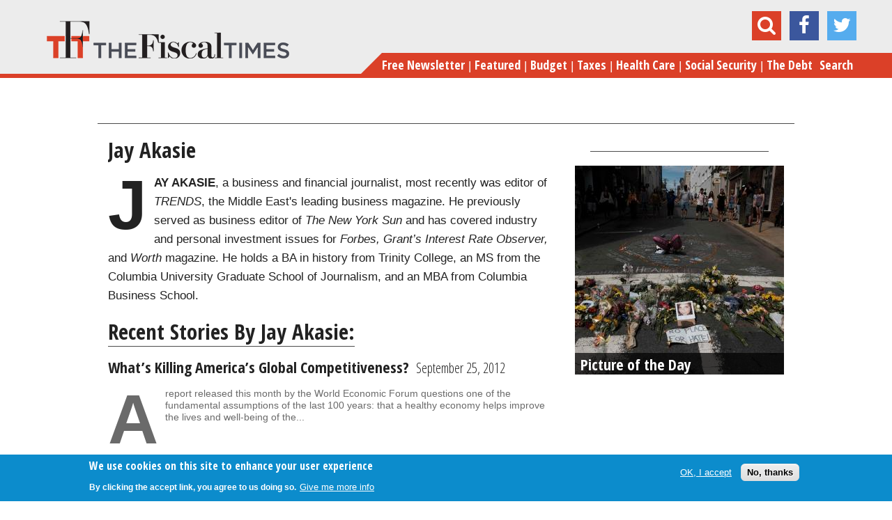

--- FILE ---
content_type: text/html; charset=utf-8
request_url: https://www.thefiscaltimes.com/Authors/A/Jay-Akasie
body_size: 42961
content:
<!DOCTYPE html>
<!--[if lt IE 7]><html class="lt-ie9 lt-ie8 lt-ie7" lang="en" dir="ltr"><![endif]-->
<!--[if IE 7]><html class="lt-ie9 lt-ie8" lang="en" dir="ltr"><![endif]-->
<!--[if IE 8]><html class="lt-ie9" lang="en" dir="ltr"><![endif]-->
<!--[if gt IE 8]><!--><html lang="en" dir="ltr"><!--<![endif]-->
<head>
<meta charset="utf-8" />
<meta http-equiv="x-dns-prefetch-control" content="on" />
<link rel="dns-prefetch" href="//cdn.thefiscaltimes.com" />
<!--[if IE 9]>
<link rel="prefetch" href="//cdn.thefiscaltimes.com" />
<![endif]-->
<link rel="shortcut icon" href="https://cdn.thefiscaltimes.com/sites/all/themes/tft-new/favicon.ico" type="image/vnd.microsoft.icon" />
<meta name="generator" content="Drupal 7 (https://www.drupal.org)" />
<link rel="canonical" href="https://www.thefiscaltimes.com/Authors/A/Jay-Akasie" />
<link rel="shortlink" href="https://www.thefiscaltimes.com/node/48575" />
<meta property="og:site_name" content="The Fiscal Times" />
<meta property="og:type" content="article" />
<meta property="og:url" content="https://www.thefiscaltimes.com/Authors/A/Jay-Akasie" />
<meta property="og:title" content="Jay Akasie" />
<meta name="twitter:card" content="summary" />
<meta name="twitter:url" content="https://www.thefiscaltimes.com/Authors/A/Jay-Akasie" />
<meta name="twitter:title" content="Jay Akasie" />
<title>Jay Akasie | The Fiscal Times</title>
<meta name="viewport" content="initial-scale=1, maximum-scale=1">
<link type="text/css" rel="stylesheet" href="https://cdn.thefiscaltimes.com/sites/default/assets/cdn/css/https/css_ULeFRiYnD4yh565ES6PXMHdsOW4fAaBpNCK-k7eDe0M.css" media="all" />
<link type="text/css" rel="stylesheet" href="https://cdn.thefiscaltimes.com/sites/default/assets/cdn/css/https/css_3-GMOf-RmF2KYkA7FHYzL92-olfcOypJW131M5iXWlk.css" media="all" />
<link type="text/css" rel="stylesheet" href="https://cdn.thefiscaltimes.com/sites/default/assets/cdn/css/https/css_fJkb-oZVBtR7XTOr31PSA29qGeCG7kLRaVdkJ0CCb00.css" media="all" />
<link type="text/css" rel="stylesheet" href="https://cdn.thefiscaltimes.com/sites/default/assets/cdn/css/https/css_XJhc_ak4oqknICKpT8g-OP0F0_iNVe7ojn8PuaxZRZA.css" media="all" />
<link type="text/css" rel="stylesheet" href="//fonts.googleapis.com/css?family=Open+Sans+Condensed:700,300" media="all" />
<link type="text/css" rel="stylesheet" href="//maxcdn.bootstrapcdn.com/font-awesome/4.2.0/css/font-awesome.min.css" media="all" />
<link type="text/css" rel="stylesheet" href="https://cdn.thefiscaltimes.com/sites/default/assets/cdn/css/https/css_0eGv5cQCzSgsZc-43fmA3H7RLOP-xMFBPUOhVzd3pZ8.css" media="all" />
<link type="text/css" rel="stylesheet" href="https://cdn.thefiscaltimes.com/sites/default/assets/cdn/css/https/css_MMKzsakY7tpDwPivgJIjIJ8UAj-59BiphTX1li2hlyc.css" media="screen" />
<link type="text/css" rel="stylesheet" href="https://cdn.thefiscaltimes.com/sites/default/assets/cdn/css/https/css_HZ4I-TuAqevc5tOmcQzAgOLH3ziZ_ssuepY7jy4zV8k.css" media="print" />
<link type="text/css" rel="stylesheet" href="https://cdn.thefiscaltimes.com/sites/default/assets/cdn/css/https/css__rnHzE2YWHzcsk9cJU8quPmEFgfCfUaHt9rut2whW14.css" media="screen" />
<script type="text/javascript" src="https://cdn.thefiscaltimes.com/sites/default/assets/js/js_L2nYPmaV8CBXoU9O-DqRpsh7T0FngWbkrLpn2Lry1xI.js"></script>
<script type="text/javascript">
<!--//--><![CDATA[//><!--
var googletag = googletag || {};
googletag.cmd = googletag.cmd || [];
googletag.slots = googletag.slots || {};
//--><!]]>
</script>
<script type="text/javascript" src="//securepubads.g.doubleclick.net/tag/js/gpt.js"></script>
<script type="text/javascript" src="https://cdn.thefiscaltimes.com/sites/default/assets/js/js_qF2DFJCyg-1K2y0_dmMtNVJEXZ_juLDYVMkTg5Z_IrA.js"></script>
<script type="text/javascript" src="https://cdn.thefiscaltimes.com/sites/default/assets/js/js_4fjz0ARNrvcH8TSg3bj129cqAl9TLGJsqQhqtvko_yE.js"></script>
<script type="text/javascript">
<!--//--><![CDATA[//><!--
googletag.slots["column_leaderboard"] = googletag.defineSlot("/70374253/Column-Leaderboard", [[728, 90], [970, 90], [970, 250], [970, 66]], "dfp-ad-column_leaderboard")
  .addService(googletag.pubads());
//--><!]]>
</script>
<script type="text/javascript" src="https://cdn.thefiscaltimes.com/sites/default/assets/js/js_xj5D9bG-TemFOQlBcYPQVsvltRGkpll_ONXGVsfFjHg.js"></script>
<script type="text/javascript">
<!--//--><![CDATA[//><!--
googletag.slots["column_rightrail_1"] = googletag.defineSlot("/70374253/Column-RightRail-1", [300, 250], "dfp-ad-column_rightrail_1")
  .addService(googletag.pubads());
//--><!]]>
</script>
<script type="text/javascript">
<!--//--><![CDATA[//><!--
googletag.slots["column_halfpage"] = googletag.defineSlot("/70374253/Column_Halfpage", [[160, 600], [300, 250], [300, 600], [300, 1050]], "dfp-ad-column_halfpage")
  .addService(googletag.pubads());
//--><!]]>
</script>
<script type="text/javascript" src="https://cdn.thefiscaltimes.com/sites/default/assets/js/js_kNtCL-Fw1hRY5IROvIVauTe7YHdpd8oPAFypyS_RDZ4.js"></script>
<script type="text/javascript">
<!--//--><![CDATA[//><!--
videojs.options.flash.swf = "https://cdn.thefiscaltimes.com/sites/all/libraries/video-js/video-js.swf"
//--><!]]>
</script>
<script type="text/javascript" src="https://cdn.thefiscaltimes.com/sites/default/assets/js/js_BGaf9vaPnX3UtlakLXCz0EU9tBoIq6I5-sNuDqrz-tM.js"></script>
<script type="text/javascript">
<!--//--><![CDATA[//><!--
googletag.cmd.push(function() {
  googletag.pubads().enableAsyncRendering();
  googletag.pubads().collapseEmptyDivs();
});

googletag.enableServices();
//--><!]]>
</script>
<script type="text/javascript" src="https://cdn.thefiscaltimes.com/sites/default/assets/js/js_5pF0aA-ELrpQoYCcZpDb0wk6d8octcTGG4YqVtl9BPw.js"></script>
<script type="text/javascript" src="https://www.googletagmanager.com/gtag/js?id=G-WL5D8PM6ZK"></script>
<script type="text/javascript">
<!--//--><![CDATA[//><!--
window.dataLayer = window.dataLayer || [];function gtag(){dataLayer.push(arguments)};gtag("js", new Date());gtag("set", "developer_id.dMDhkMT", true);gtag("config", "G-WL5D8PM6ZK", {"":"","groups":"default","anonymize_ip":true,"allow_ad_personalization_signals":false});
//--><!]]>
</script>
<script type="text/javascript">
<!--//--><![CDATA[//><!--
!function(f,b,e,v,n,t,s){if(f.fbq)return;n=f.fbq=function(){n.callMethod?
n.callMethod.apply(n,arguments):n.queue.push(arguments)};if(!f._fbq)f._fbq=n;
n.push=n;n.loaded=!0;n.version='2.0';n.queue=[];t=b.createElement(e);t.async=!0;
t.src=v;s=b.getElementsByTagName(e)[0];s.parentNode.insertBefore(t,s)}(window,
document,'script','https://connect.facebook.net/en_US/fbevents.js');

fbq('init', '401214826749108');
fbq('track', "PageView");
//--><!]]>
</script>
<script type="text/javascript">
<!--//--><![CDATA[//><!--
<!-- Facebook Conversion Code for Registrations -->
(function() {
var _fbq = window._fbq || (window._fbq = []);
if (!_fbq.loaded) {
var fbds = document.createElement('script');
fbds.async = true;
fbds.src = 'https://connect.facebook.net/en_US/fbds.js';
var s = document.getElementsByTagName('script')[0];
s.parentNode.insertBefore(fbds, s);
_fbq.loaded = true;
}
})();
window._fbq = window._fbq || [];
window._fbq.push(['track', '6031119860094', {'value':'0.00','currency':'USD'}]);


//--><!]]>
</script>
<script type="text/javascript" src="//s.ntv.io/serve/load.js"></script>
<script type="text/javascript">
<!--//--><![CDATA[//><!--

!function(e,t,n,s,u,a){e.twq||(s=e.twq=function(){s.exe?s.exe.apply(s,arguments):s.queue.push(arguments);

},s.version='1.1',s.queue=[],u=t.createElement(n),u.async=!0,u.src='//static.ads-twitter.com/uwt.js',

a=t.getElementsByTagName(n)[0],a.parentNode.insertBefore(u,a))}(window,document,'script');

// Insert Twitter Pixel ID and Standard Event data below

twq('init','nyu76');

twq('track','PageView');


//--><!]]>
</script>
<script type="text/javascript">
<!--//--><![CDATA[//><!--
    (function(e,t,o,n,p,r,i){e.visitorGlobalObjectAlias=n;e[e.visitorGlobalObjectAlias]=e[e.visitorGlobalObjectAlias]||function(){(e[e.visitorGlobalObjectAlias].q=e[e.visitorGlobalObjectAlias].q||[]).push(arguments)};e[e.visitorGlobalObjectAlias].l=(new Date).getTime();r=t.createElement("script");r.src=o;r.async=true;i=t.getElementsByTagName("script")[0];i.parentNode.insertBefore(r,i)})(window,document,"https://diffuser-cdn.app-us1.com/diffuser/diffuser.js","vgo");
    vgo('setAccount', '26060140');
    vgo('setTrackByDefault', true);

    vgo('process');
//--><!]]>
</script>
<script type="text/javascript" src="https://cdn.thefiscaltimes.com/sites/default/assets/js/js_FEIJ46jpxqwqFllqyIpdZV_vxPDLESsmgTu3TLqCNrY.js"></script>
<script type="text/javascript">
<!--//--><![CDATA[//><!--
jQuery.extend(Drupal.settings, {"basePath":"\/","pathPrefix":"","setHasJsCookie":0,"ajaxPageState":{"theme":"tft_new","theme_token":"3SP_H5F8pQga5PiKLPDRyt1m27HEp5tgUIg59rmNleo","js":{"sites\/all\/modules\/custom\/tft_ads\/js\/tft_ads.js":1,"0":1,"sites\/all\/modules\/contrib\/eu_cookie_compliance\/js\/eu_cookie_compliance.min.js":1,"1":1,"2":1,"misc\/jquery.js":1,"misc\/jquery-extend-3.4.0.js":1,"misc\/jquery-html-prefilter-3.5.0-backport.js":1,"misc\/jquery.once.js":1,"3":1,"\/\/securepubads.g.doubleclick.net\/tag\/js\/gpt.js":1,"misc\/drupal.js":1,"misc\/ui\/jquery.ui.core.min.js":1,"misc\/ui\/jquery.ui.widget.min.js":1,"misc\/ui\/jquery.ui.button.min.js":1,"misc\/ui\/jquery.ui.mouse.min.js":1,"misc\/ui\/jquery.ui.draggable.min.js":1,"misc\/ui\/jquery.ui.position.min.js":1,"misc\/ui\/jquery.ui.position-1.13.0-backport.js":1,"misc\/ui\/jquery.ui.resizable.min.js":1,"misc\/ui\/jquery.ui.dialog.min.js":1,"misc\/ui\/jquery.ui.dialog-1.13.0-backport.js":1,"sites\/all\/modules\/contrib\/views\/js\/jquery.ui.dialog.patch.js":1,"4":1,"sites\/all\/modules\/contrib\/eu_cookie_compliance\/js\/jquery.cookie-1.4.1.min.js":1,"misc\/jquery.form.js":1,"5":1,"6":1,"sites\/all\/libraries\/video-js\/video.js":1,"sites\/all\/libraries\/video-js-vast-plugin\/lib\/vast-client.js":1,"sites\/all\/libraries\/video-js-vast-plugin\/lib\/videojs-contrib-ads\/videojs.ads.js":1,"misc\/form-single-submit.js":1,"sites\/all\/libraries\/video-js-vast-plugin\/videojs.vast.js":1,"sites\/all\/libraries\/video-js-vast-plugin\/loadcustomoptions.js":1,"misc\/ajax.js":1,"7":1,"sites\/all\/modules\/contrib\/entityreference\/js\/entityreference.js":1,"sites\/all\/modules\/contrib\/google_cse\/google_cse.js":1,"sites\/all\/modules\/contrib\/tablesorter\/tablesortervar.js":1,"8":1,"sites\/all\/modules\/custom\/tft_subscriptions\/js\/tftsubscriptions.js":1,"sites\/all\/modules\/contrib\/views_show_more\/views_show_more.js":1,"sites\/all\/modules\/contrib\/views\/js\/base.js":1,"misc\/progress.js":1,"sites\/all\/modules\/contrib\/views\/js\/ajax_view.js":1,"sites\/all\/modules\/custom\/tft_directory\/tft_directory.js":1,"sites\/all\/libraries\/tablesorter\/jquery.tablesorter.min.js":1,"sites\/all\/libraries\/tablesorter\/jquery.metadata.js":1,"sites\/all\/libraries\/tablesorter\/addons\/pager\/jquery.tablesorter.pager.js":1,"sites\/all\/modules\/contrib\/google_analytics\/googleanalytics.js":1,"https:\/\/www.googletagmanager.com\/gtag\/js?id=G-WL5D8PM6ZK":1,"9":1,"10":1,"11":1,"\/\/s.ntv.io\/serve\/load.js":1,"12":1,"13":1,"sites\/all\/themes\/tft-new\/scripts\/vendor\/jRespond.min.js":1,"sites\/all\/themes\/tft-new\/scripts\/vendor\/jquery.flexslider-min.js":1,"sites\/all\/themes\/tft-new\/scripts\/vendor\/jquery.sticky.js":1,"sites\/all\/themes\/tft-new\/scripts\/vendor\/jquery.placeholder.1.3.min.js":1,"sites\/all\/themes\/tft-new\/scripts\/vendor\/jquery.overlaps.js":1,"sites\/all\/themes\/tft-new\/scripts\/custom.js":1},"css":{"modules\/system\/system.base.css":1,"modules\/system\/system.menus.css":1,"modules\/system\/system.messages.css":1,"modules\/system\/system.theme.css":1,"misc\/ui\/jquery.ui.core.css":1,"misc\/ui\/jquery.ui.theme.css":1,"misc\/ui\/jquery.ui.button.css":1,"misc\/ui\/jquery.ui.resizable.css":1,"misc\/ui\/jquery.ui.dialog.css":1,"modules\/field\/theme\/field.css":1,"sites\/all\/modules\/contrib\/google_cse\/google_cse.css":1,"modules\/node\/node.css":1,"modules\/search\/search.css":1,"modules\/user\/user.css":1,"sites\/all\/modules\/contrib\/views\/css\/views.css":1,"sites\/all\/modules\/contrib\/media\/modules\/media_wysiwyg\/css\/media_wysiwyg.base.css":1,"sites\/all\/modules\/contrib\/ctools\/css\/ctools.css":1,"sites\/all\/modules\/contrib\/panels\/css\/panels.css":1,"sites\/all\/libraries\/video-js\/video-js.css":1,"sites\/all\/modules\/custom\/tft_subscriptions\/css\/tft-subs.css":1,"sites\/all\/themes\/tft-new\/layouts\/panels\/articles\/articles.css":1,"sites\/all\/libraries\/video-js-vast-plugin\/lib\/videojs-contrib-ads\/videojs.ads.css":1,"sites\/all\/libraries\/video-js-vast-plugin\/videojs.vast.css":1,"sites\/all\/libraries\/video-js\/custom-video-js.css":1,"sites\/all\/modules\/contrib\/eu_cookie_compliance\/css\/eu_cookie_compliance.css":1,"sites\/all\/libraries\/tablesorter\/themes\/blue\/style.css":1,"\/\/fonts.googleapis.com\/css?family=Open+Sans+Condensed:700,300":1,"\/\/maxcdn.bootstrapcdn.com\/font-awesome\/4.2.0\/css\/font-awesome.min.css":1,"public:\/\/ctools\/css\/c49fe43eb3a3f57313ee5d8eb2249a8f.css":1,"sites\/all\/themes\/adaptivetheme\/at_core\/css\/at.layout.css":1,"sites\/all\/themes\/tft-new\/css\/styles.css":1,"sites\/all\/themes\/tft-new\/css\/print.css":1,"public:\/\/adaptivetheme\/tft_new_files\/tft_new.default.layout.css":1}},"googleCSE":{"cx":"004695053741481076466:avzgczltggy","resultsWidth":600,"domain":"www.google.com","showWaterMark":1},"tft_global":{"ad_provider":"oas"},"tft_subscription":{"node":{"nid":"48575","type":"author","topics":[],"tags":[]},"newsletter_node_id":220681,"newsletter_archive_node_id":220896,"newsletter_form_id":2},"views":{"ajax_path":"\/views\/ajax","ajaxViews":{"views_dom_id:f620b05d03faf223777a2ffa0b3210e1":{"view_name":"directory_generic_view","view_display_id":"author_pane","view_args":"48575","view_path":"node\/48575","view_base_path":"node\/48575","view_dom_id":"f620b05d03faf223777a2ffa0b3210e1","pager_element":0}}},"urlIsAjaxTrusted":{"\/views\/ajax":true,"\/Authors\/A\/Jay-Akasie":true,"\/tftsearch":true},"shortcode_wysiwyg":{"current_form":"form-zuHM_6_tHdE_7Vv9rWCe6z6RprNTJ6Pf5nnxeR2ZkIU"},"eu_cookie_compliance":{"cookie_policy_version":"1.0.0","popup_enabled":1,"popup_agreed_enabled":0,"popup_hide_agreed":0,"popup_clicking_confirmation":false,"popup_scrolling_confirmation":false,"popup_html_info":"\u003Cdiv class=\u0022eu-cookie-compliance-banner eu-cookie-compliance-banner-info eu-cookie-compliance-banner--opt-in\u0022\u003E\n  \u003Cdiv class=\u0022popup-content info\u0022\u003E\n        \u003Cdiv id=\u0022popup-text\u0022\u003E\n      \u003C!--smart_paging_filter--\u003E\u003Ch2\u003EWe use cookies on this site to enhance your user experience\u003C\/h2\u003E\u003Cp\u003EBy clicking the accept link, you agree to us doing so.\u003C\/p\u003E              \u003Cbutton type=\u0022button\u0022 class=\u0022find-more-button eu-cookie-compliance-more-button\u0022\u003EGive me more info\u003C\/button\u003E\n          \u003C\/div\u003E\n    \n    \u003Cdiv id=\u0022popup-buttons\u0022 class=\u0022\u0022\u003E\n            \u003Cbutton type=\u0022button\u0022 class=\u0022agree-button eu-cookie-compliance-secondary-button\u0022\u003EOK, I accept\u003C\/button\u003E\n              \u003Cbutton type=\u0022button\u0022 class=\u0022decline-button eu-cookie-compliance-default-button\u0022 \u003ENo, thanks\u003C\/button\u003E\n          \u003C\/div\u003E\n  \u003C\/div\u003E\n\u003C\/div\u003E","use_mobile_message":false,"mobile_popup_html_info":"\u003Cdiv class=\u0022eu-cookie-compliance-banner eu-cookie-compliance-banner-info eu-cookie-compliance-banner--opt-in\u0022\u003E\n  \u003Cdiv class=\u0022popup-content info\u0022\u003E\n        \u003Cdiv id=\u0022popup-text\u0022\u003E\n      \u003C!--smart_paging_filter--\u003E\u003Ch2\u003EWe use cookies on this site to enhance your user experience\u003C\/h2\u003E\u003Cp\u003EBy tapping the Accept button, you agree to us doing so.\u003C\/p\u003E              \u003Cbutton type=\u0022button\u0022 class=\u0022find-more-button eu-cookie-compliance-more-button\u0022\u003EGive me more info\u003C\/button\u003E\n          \u003C\/div\u003E\n    \n    \u003Cdiv id=\u0022popup-buttons\u0022 class=\u0022\u0022\u003E\n            \u003Cbutton type=\u0022button\u0022 class=\u0022agree-button eu-cookie-compliance-secondary-button\u0022\u003EOK, I accept\u003C\/button\u003E\n              \u003Cbutton type=\u0022button\u0022 class=\u0022decline-button eu-cookie-compliance-default-button\u0022 \u003ENo, thanks\u003C\/button\u003E\n          \u003C\/div\u003E\n  \u003C\/div\u003E\n\u003C\/div\u003E\n","mobile_breakpoint":"768","popup_html_agreed":"\u003Cdiv\u003E\n  \u003Cdiv class=\u0022popup-content agreed\u0022\u003E\n    \u003Cdiv id=\u0022popup-text\u0022\u003E\n      \u003C!--smart_paging_filter--\u003E\u003Ch2\u003EThank you for accepting cookies\u003C\/h2\u003E\u003Cp\u003EYou can now hide this message or find out more about cookies.\u003C\/p\u003E    \u003C\/div\u003E\n    \u003Cdiv id=\u0022popup-buttons\u0022\u003E\n      \u003Cbutton type=\u0022button\u0022 class=\u0022hide-popup-button eu-cookie-compliance-hide-button\u0022\u003EHide\u003C\/button\u003E\n              \u003Cbutton type=\u0022button\u0022 class=\u0022find-more-button eu-cookie-compliance-more-button-thank-you\u0022 \u003EMore info\u003C\/button\u003E\n          \u003C\/div\u003E\n  \u003C\/div\u003E\n\u003C\/div\u003E","popup_use_bare_css":false,"popup_height":"auto","popup_width":"100%","popup_delay":1000,"popup_link":"\/Special-Features\/privacy-policy","popup_link_new_window":1,"popup_position":null,"fixed_top_position":1,"popup_language":"en","store_consent":false,"better_support_for_screen_readers":0,"reload_page":0,"domain":"","domain_all_sites":0,"popup_eu_only_js":0,"cookie_lifetime":"100","cookie_session":false,"disagree_do_not_show_popup":0,"method":"opt_in","allowed_cookies":"","withdraw_markup":"\u003Cbutton type=\u0022button\u0022 class=\u0022eu-cookie-withdraw-tab\u0022\u003EPrivacy settings\u003C\/button\u003E\n\u003Cdiv class=\u0022eu-cookie-withdraw-banner\u0022\u003E\n  \u003Cdiv class=\u0022popup-content info\u0022\u003E\n    \u003Cdiv id=\u0022popup-text\u0022\u003E\n      \u003C!--smart_paging_filter--\u003E\u003Ch2\u003EWe use cookies on this site to enhance your user experience\u003C\/h2\u003E\u003Cp\u003EYou have given your consent for us to set cookies.\u003C\/p\u003E    \u003C\/div\u003E\n    \u003Cdiv id=\u0022popup-buttons\u0022\u003E\n      \u003Cbutton type=\u0022button\u0022 class=\u0022eu-cookie-withdraw-button\u0022\u003EWithdraw consent\u003C\/button\u003E\n    \u003C\/div\u003E\n  \u003C\/div\u003E\n\u003C\/div\u003E\n","withdraw_enabled":false,"withdraw_button_on_info_popup":0,"cookie_categories":[],"cookie_categories_details":[],"enable_save_preferences_button":1,"cookie_name":"","cookie_value_disagreed":"0","cookie_value_agreed_show_thank_you":"1","cookie_value_agreed":"2","containing_element":"body","automatic_cookies_removal":1,"close_button_action":"close_banner"},"tablesorter":{"zebra":1,"odd":"odd","even":"even"},"googleanalytics":{"account":["G-WL5D8PM6ZK"],"trackOutbound":1,"trackMailto":1,"trackDownload":1,"trackDownloadExtensions":"7z|aac|arc|arj|asf|asx|avi|bin|csv|doc(x|m)?|dot(x|m)?|exe|flv|gif|gz|gzip|hqx|jar|jpe?g|js|mp(2|3|4|e?g)|mov(ie)?|msi|msp|pdf|phps|png|ppt(x|m)?|pot(x|m)?|pps(x|m)?|ppam|sld(x|m)?|thmx|qtm?|ra(m|r)?|sea|sit|tar|tgz|torrent|txt|wav|wma|wmv|wpd|xls(x|m|b)?|xlt(x|m)|xlam|xml|z|zip"},"dfp_net_id":"\/70374253","refresh_quick_hits_ad":0,"adaptivetheme":{"tft_new":{"layout_settings":{"bigscreen":"three-col-grail","tablet_landscape":"three-col-grail","tablet_portrait":"one-col-vert","smalltouch_landscape":"one-col-vert","smalltouch_portrait":"one-col-stack"},"media_query_settings":{"bigscreen":"only screen and (min-width:1025px)","tablet_landscape":"only screen and (min-width:769px) and (max-width:1024px)","tablet_portrait":"only screen and (min-width:581px) and (max-width:768px)","smalltouch_landscape":"only screen and (min-width:321px) and (max-width:580px)","smalltouch_portrait":"only screen and (max-width:320px)"}}}});
//--><!]]>
</script>
<!--[if lt IE 9]>
<script src="https://cdn.thefiscaltimes.com/sites/all/themes/adaptivetheme/at_core/scripts/html5.js?t8hyj7"></script>
<![endif]-->
</head>
<body class="html not-front not-logged-in no-sidebars page-node page-node- page-node-48575 node-type-author site-name-hidden atr-7.x-3.x atv-7.x-1.0 site-name-the-fiscal-times section-authors">
  <div id="skip-link" class="nocontent">
    <a href="#main-content" class="element-invisible element-focusable">Skip to main content</a>
  </div>
    <div class="sub-header">
  <div class="container">
    <div class="col-100">
      <a href="/" class="pull-left sticky-logo">
                  <img class="site-logo" src="https://cdn.thefiscaltimes.com/sites/all/themes/tft-new/logo.png" alt="The Fiscal Times" />              </a>

      <div class="pull-right">
        <div class="pull-left large tm-hide sticky-title">
          Jay Akasie        </div>
        <div class="pull-left sticky-menu">
          <a href="#" class="show-menu"><i class="fa fa-bars"></i></a>
        </div>
      </div>

    </div>
  </div>
</div>

<div id="page" class="page">

      <div id="leaderboard-wrapper">
      <div class="container clearfix">
        <div class="region region-leaderboard"><div class="region-inner clearfix"><div id="block-js-snippets-js-snippet-335" class="block block-js-snippets no-title odd first block-count-1 block-region-leaderboard block-js-snippet-335" ><div class="block-inner clearfix">  
  
  <div class="block-content content"><noscript><img height="1" width="1" style="display:none"
src="https://www.facebook.com/tr?id=401214826749108&ev=PageView&noscript=1"
/></noscript></div>
  </div></div><div id="block-js-snippets-js-snippet-394" class="block block-js-snippets no-title even block-count-2 block-region-leaderboard block-js-snippet-394" ><div class="block-inner clearfix">  
  
  <div class="block-content content"><noscript><img height="1" width="1" alt="" style="display:none" src="https://www.facebook.com/tr?ev=6031119860094&amp;cd[value]=0.00&amp;cd[currency]=USD&amp;noscript=1" /></noscript></div>
  </div></div><div id="block-js-snippets-js-snippet-418" class="block block-js-snippets no-title odd block-count-3 block-region-leaderboard block-js-snippet-418" ><div class="block-inner clearfix">  
  
  <div class="block-content content"></div>
  </div></div><div id="block-js-snippets-js-snippet-456" class="block block-js-snippets no-title even block-count-4 block-region-leaderboard block-js-snippet-456" ><div class="block-inner clearfix">  
  
  <div class="block-content content"></div>
  </div></div><div id="block-js-snippets-js-snippet-476" class="block block-js-snippets no-title odd last block-count-5 block-region-leaderboard block-js-snippet-476" ><div class="block-inner clearfix">  
  
  <div class="block-content content"></div>
  </div></div></div></div>      </div>
    </div>
  
  <header id="header" class="header">
    <div class="header-inner-wrapper container">
      <div class="col-100">
        <div class="header-inner-left">
          <div class="branding">
                          <a href="/"><img class="site-logo" src="https://cdn.thefiscaltimes.com/sites/all/themes/tft-new/logo.png" alt="The Fiscal Times" /></a>                      </div>
        </div>
        <div class="header-inner-right">
          <div class="region region-header"><div class="region-inner clearfix"><div id="block-search-form" class="block block-search no-title odd first last block-count-6 block-region-header block-form"  role="search"><div class="block-inner clearfix">  
  
  <div class="block-content content"><form class="google-cse" action="/Authors/A/Jay-Akasie" method="post" id="search-block-form" accept-charset="UTF-8"><div><div class="container-inline">
      <h2 class="element-invisible">Search form</h2>
    <div class="form-item form-type-textfield form-item-search-block-form">
  <label class="element-invisible" for="edit-search-block-form--2">Search </label>
 <input title="Enter the terms you wish to search for." placeholder="Search" type="search" id="edit-search-block-form--2" name="search_block_form" value="" size="15" maxlength="128" class="form-text" />
</div>
<div class="form-actions form-wrapper" id="edit-actions"><input type="submit" id="edit-submit" name="op" value="Search" class="form-submit" /></div><input type="hidden" name="form_build_id" value="form-zuHM_6_tHdE_7Vv9rWCe6z6RprNTJ6Pf5nnxeR2ZkIU" />
<input type="hidden" name="form_id" value="search_block_form" />
</div>
</div></form></div>
  </div></div></div></div>          <div class="block-share">
  <ul>
    <li class="search">
      <a href="#"><i class="fa fa-search"></i></a>
    </li>
    <li class="mail">
      <a href="#"><i class="fa fa-envelope"></i></a>
    </li>
    <li class="fb">
      <a href="https://www.facebook.com/TheFiscalTimes" target="_blank"><i class="fa fa-facebook"></i></a>
    </li>
    <li class="tw">
      <a href="https://twitter.com/thefiscaltimes" target="_blank"><i class="fa fa-twitter"></i></a>
    </li>
    <li class="bar">
      <a href="#"><i class="fa fa-bars"></i></a>
    </li>
  </ul>
</div>
                      <div class="navigation">
              <div class="red-bg"><div class="inner"></div></div>
                            <ul class="main-nav"><li class="menu-4427"><a href="/newsletter" title="">Free Newsletter</a></li>
<li class="menu-4574"><a href="/home" title="">Featured</a></li>
<li class="menu-4421"><a href="/Budget" title="Budget">Budget</a></li>
<li class="menu-4426"><a href="/Taxes" title="Taxes">Taxes</a></li>
<li class="menu-4424"><a href="/Health-Care" title="Health Care">Health Care</a></li>
<li class="menu-4425"><a href="/Social-Security" title="Social Security">Social Security</a></li>
<li class="menu-4422"><a href="/Debt" title="The Debt">The Debt</a></li>
<li class="menu-3423"><a href="/tftsearch" title="">Search</a></li>
</ul>            </div>
                  </div>
      </div>
    </div>

  </header>

  <div class="content">

    
    
    
    
    <div id="main-content">

            
              <div id="block-system-main" class="block block-system no-title odd first last block-count-7 block-region-content block-main" >  
  
  
<div class="panelizer-view-mode node node-full node-author node-48575">
        <div class="panel-display article-details-page clear-block" >

  <div class="content-region clearfix">

    <div class="panel-panel container add-container">
      <div class="col-100">
        <div class="panel-pane pane-block pane-dfp-column-leaderboard no-title block">
  
      
  
      <div id="dfp-ad-column_leaderboard-wrapper" class="dfp-tag-wrapper add-container  tm-hide   " desktop="" tablet="" mobile="" desktop_align="center" tablet_align="center" mobile_align="center" data_size="[[728, 90], [970, 90], [970, 250], [970, 66]]" data_slot="Column-Leaderboard" data_wrapper_id="dfp-ad-column_leaderboard-wrapper" data_placeholder_id="dfp-ad-column_leaderboard">
<div  id="dfp-ad-column_leaderboard" class="dfp-tag-wrapper">
    <script type="text/javascript">
    googletag.cmd.push(function() {
      googletag.display("dfp-ad-column_leaderboard");
    });
  </script>
</div>
</div>  
  
  
</div>
      </div>
    </div>

    <div class="panel-panel container sub-title">
      <div class="col-100 align-centered">
              </div>
    </div>

    <div class="panel-panel container">
      <div class="col-100">
              </div>
    </div>

    <div class="panel-panel container social-container">
      <div class="col-100">
              </div>
    </div>

    <div class="panel-panel container main-content">
      <div class="panel-panel col-100">
        <div class="panel-panel right-sidebar col-33 tm-hide">
          <div class="panel-pane pane-block pane-dfp-column-rightrail-1 no-title block">
  
      
  
      <div id="dfp-ad-column_rightrail_1-wrapper" class="dfp-tag-wrapper">
<div  id="dfp-ad-column_rightrail_1" class="dfp-tag-wrapper">
    <script type="text/javascript">
    googletag.cmd.push(function() {
      googletag.display("dfp-ad-column_rightrail_1");
    });
  </script>
</div>
</div>  
  
  
</div>
<div class="panel-separator"></div><div class="panel-pane pane-views-panes pane-photo-of-the-day-panel-pane-2 no-title block">
  
      
  
      <div class="view view-photo-of-the-day view-id-photo_of_the_day view-display-id-panel_pane_2 home-top-pic-wrapper view-dom-id-40620ce0bbbc77429244618a6e8e1151">
        
  
  
      <div class="view-content">
        <div>
      
          <div class="sidebar-inner"><a href="/Media/Slideshow/2017/02/01/Picture-Day" class="top-picture"><img class="image-style-photo-of-the-day-thumb" src="https://cdn.thefiscaltimes.com/sites/default/assets/styles/photo_of_the_day_thumb/public/slides/08142017_Charlottesville.jpg?itok=PpI5H2CY" alt="Flowers and a photo of car ramming victim Heather Heyer lie at a makeshift memorial in Charlottesville" title="August 14th, 2017" /><div class="black-overlay"><div class="title">Picture of the Day</div></div></a></div>    </div>
    </div>
  
  
  
  
  
  
</div>  
  
  
</div>
<div class="panel-separator"></div><div class="panel-pane pane-block pane-dfp-column-halfpage no-title block">
  
      
  
      <div id="dfp-ad-column_halfpage-wrapper" class="dfp-tag-wrapper">
<div  id="dfp-ad-column_halfpage" class="dfp-tag-wrapper">
    <script type="text/javascript">
    googletag.cmd.push(function() {
      googletag.display("dfp-ad-column_halfpage");
    });
  </script>
</div>
</div>  
  
  
</div>
        </div>
        <div class="panel-panel main-content">
          <div class="panel-pane pane-block pane-tft-misc-author-details no-title block">
  
      
  
      <div class="author-description overflow-hidden">
  
  <div class="overflow-hidden">
    <h2 class="pull-left">Jay Akasie</h2>
    
    
  </div>
  		<p>      <strong>JAY AKASIE</strong>, a business and financial journalist, most recently was editor of <em>TRENDS</em>, the Middle East's leading business magazine. He previously served as business editor of <em>The New York Sun</em> and has covered industry and personal investment issues for <em>Forbes, Grant’s Interest Rate Observer,</em> and <em>Worth</em> magazine. He holds a BA in history from Trinity College, an MS from the Columbia University Graduate School of Journalism, and an MBA from Columbia Business School.</p></div>
  
  
  
</div>
<div class="panel-separator"></div><div class="panel-pane pane-views-panes pane-tft-author-panel-pane-1 recent-stories no-title block">
  
      
  
      <div class="view view-tft-author view-id-tft_author view-display-id-panel_pane_1 view-dom-id-0af0cb89aeba6c2eae10f30c9f7e17f2">
            <div class="view-header">
      <h2 class="border-bottom">Recent Stories By Jay Akasie:</h2>
    </div>
  
  
  
      <div class="view-content">
          <ul class="news-list news-list-spacer">          <li class="">  
          <h3><a href="/2012/09/25/What-s-Killing-America-s-Global-Competitiveness">What’s Killing America’s Global Competitiveness?</a><span class="date"><span  class="date-display-single">September 25, 2012</span></span></h3>
<p>A report released this month by the World Economic Forum questions one of the fundamental assumptions of the last 100 years: that a healthy economy helps improve the lives and well-being of the...</p>  </li>
          <li class="">  
          <h3><a href="/Blogs/Business-Buzz/2012/08/31/Episcopal-Church-Bain-Capital-and-Heavenly-Returns">The Episcopal Church, Bain Capital and Heavenly Returns</a><span class="date"><span  class="date-display-single">August 31, 2012</span></span></h3>
<p>During his acceptance speech in Tampa Thursday night, Republican presidential nominee Mitt Romney said that he was risk-averse during the early years of establishing his private equity firm, Bain...</p>  </li>
          <li class="">  
          <h3><a href="/2011/06/28/Solid-Gold-Fix-National-Debt">A Solid Gold Fix for the National Debt</a><span class="date"><span  class="date-display-single">June 28, 2011</span></span></h3>
<p>How does America, looking up from the bottom of a $14.3 trillion sinkhole, claw its way out of debt? For starters, says perennial Wall Street bear James Grant, go back to the gold standard.    In an...</p>  </li>
          <li class="">  
          <h3><a href="/Blogs/Business-Buzz/2011/05/06/Year-after-Flash-Crash-It-Can-Happen-Again">A Year after the Flash Crash: It Can Happen Again</a><span class="date"><span  class="date-display-single">May 6, 2011</span></span></h3>
<p>On the first anniversary of the Flash Crash, the huge single day disruption and lightning-quick recovery that rattled the stock market, we still don’t know exactly what caused it or whether enough is...</p>  </li>
          <li class="">  
          <h3><a href="/Blogs/Business-Buzz/2011/04/05/Islamic-Bonds-Return-Fiscal-Responsibility">Islamic Bonds: Return to Fiscal Responsibility</a><span class="date"><span  class="date-display-single">April 5, 2011</span></span></h3>
<p>Now might not be the best time to sell Americans on the benefits of Islamic finance. American military forces are bogged down in three Muslim countries and Congress is holding hearings on the...</p>  </li>
          <li class="">  
          <h3><a href="/Blogs/Business-Buzz/2011/03/24/It-s-Time-Tap-Strategic-Oil-Reserve">It’s Time to Tap the Strategic Oil Reserve</a><span class="date"><span  class="date-display-single">March 24, 2011</span></span></h3>
<p>Mohammed Al Hamli, minister of energy for the United Arab Emirates, recently said it is a “myth” that the world’s largest oil cartel reduces oil production from its member states in order to drive up...</p>  </li>
          <li class="">  
          <h3><a href="/Blogs/Business-Buzz/2011/03/22/Get-Ready-Maiden-Voyage-QE3">Get Ready for the Maiden Voyage of QE3</a><span class="date"><span  class="date-display-single">March 22, 2011</span></span></h3>
<p>Former White House chief of staff Rahm Emanuel’s greatest contribution to American politics may turn out to be this bit of wisdom: “You don’t ever want a crisis to go to waste.”    The world has had...</p>  </li>
          <li class="">  
          <h3><a href="/Blogs/Business-Buzz/2011/03/08/America-Can-t-Afford-Develop-Alternative-Energy">America Can’t Afford to Develop Alternative Energy</a><span class="date"><span  class="date-display-single">March 8, 2011</span></span></h3>
<p>Remember the EV1? General Motors brought this sleek electric car to market some 15 years ago. It spent more than $1 billion developing the EV1 and ended up selling about 1,000 of them in southern...</p>  </li>
          <li class="">  
          <h3><a href="/Blogs/Business-Buzz/2011/03/04/Axelrod-s-Defense-Trillions-Dollars-Debt">Axelrod’s Defense of Trillions of Dollars in Debt</a><span class="date"><span  class="date-display-single">March 4, 2011</span></span></h3>
<p>David Axelrod’s first speech since leaving the White House was to this week’s TradeTech convention of stock traders in New York – in keeping with the Obama administration’s latest attempt to appear...</p>  </li>
          <li class="">  
          <h3><a href="/Blogs/Business-Buzz/2011/02/22/Energy-Crisis-Fuels-New-Ways-Invest">Energy Crisis Fuels New Ways to Invest</a><span class="date"><span  class="date-display-single">February 22, 2011</span></span></h3>
<p>As oil prices push toward $100 a barrel amid turmoil in the Middle East, investors may be looking for ways to profit from the turbulent energy sector. Trading on price changes up and down is one way...</p>  </li>
          <li class="">  
          <h3><a href="/Blogs/Business-Buzz/2011/02/11/Egyptian-Crisis-and-Globalization-s-Currency-Risk">Egyptian Crisis and Globalization’s Currency Risk</a><span class="date"><span  class="date-display-single">February 11, 2011</span></span></h3>
<p>The good news in Cairo is that banks are open for business again. The bad news could be that as a result, the country witnesses a vast outflow of capital.    ‘Outflow of capital’ is a nicer way of...</p>  </li>
          <li class="">  
          <h3><a href="/Blogs/Business-Buzz/2011/02/04/Dodd-Frank-Putting-Brakes-Free-Markets">Dodd-Frank: Putting the Brakes on Free Markets</a><span class="date"><span  class="date-display-single">February 4, 2011</span></span></h3>
<p>There’s bureaucratic overstretch and then there’s a step above: the Dodd-Frank Act.     Do the math. Since the federal government began regulating commodities and futures trading 90 years ago, it...</p>  </li>
      </ul>    </div>
  
  
  
  
  
  
</div>  
  
  
</div>
<div class="panel-separator"></div><section class="panel-pane pane-tft-directory-author-pane block directory-module-wrapper">
  
        <h2 class="pane-title block-title"><strong>Jay Akasie</strong> Directory</h2>
    
  
      <div class="directory">
  <div class="directory-container">
    <div class="directory-left-col">
              <div class="directory-facet pane-facetapi-sxrltqgdqkkqiygcan0ywbeyiussulgu">
          <div class="facet-title">
                      </div>
          <div class="facets">
                      </div>
        </div>
              <div class="directory-facet pane-facetapi-kkg9fnywuqneke8jjvhwasequzqoxgee">
          <div class="facet-title">
                      </div>
          <div class="facets">
                      </div>
        </div>
              <div class="directory-facet pane-facetapi-wedo1cec5jrl03lkhncis2i9jddfv5cz">
          <div class="facet-title">
                      </div>
          <div class="facets">
                      </div>
        </div>
              <div class="directory-facet pane-facetapi-pv119ss3zczub9qfetm6u0ttv1mch5s7">
          <div class="facet-title">
                      </div>
          <div class="facets">
                      </div>
        </div>
              <div class="directory-facet pane-facetapi-zih8esyfkvwkemttztglem1grylaarmk">
          <div class="facet-title">
                      </div>
          <div class="facets">
                      </div>
        </div>
          </div>
    <div class="directory-right-col">
      <div class="directory-content">
        <div class="view view-directory-generic-view view-id-directory_generic_view view-display-id-author_pane view-dom-id-f620b05d03faf223777a2ffa0b3210e1">
        
  
  
      <div class="view-empty">
      <!--smart_paging_filter-->No results found.    </div>
  
  
  
  
  
  
</div>      </div>
    </div>
  </div>
  <div class="directory-footer">
    <div class="directory-search-box">
      <form action="/Authors/A/Jay-Akasie" method="get" id="views-exposed-form-directory-generic-view-author-pane" accept-charset="UTF-8"><div><div class="views-exposed-form">
  <div class="views-exposed-widgets clearfix">
          <div id="edit-query-wrapper" class="views-exposed-widget views-widget-filter-search_api_views_fulltext">
                        <div class="views-widget">
                  </div>
              </div>
                    <div class="views-exposed-widget views-submit-button">
      <input type="submit" id="edit-submit-directory-generic-view" value="Search" class="form-submit" />    </div>
      </div>
</div>
</div></form>    </div>
  </div>
</div>  
  
  
</section>
        </div>
      </div>
    </div>

    <div class="panel-panel container paragraph-ads-container">
      <div class="col-100">
              </div>
    </div>
    
    <div class="panel-panel container footer">
      <div class="col-100">
              </div>
    </div>

  </div>
</div>
</div>

  </div>      
            
    </div>

    
        
    
  </div>

      <footer id="footer" class="footer">
      <div class="container">
        <div class="footer-inner">
          <div class="region region-footer"><div class="region-inner clearfix"><div id="block-js-snippets-js-snippet-10" class="block block-js-snippets no-title odd first block-count-8 block-region-footer block-js-snippet-10" ><div class="block-inner clearfix">  
  
  <div class="block-content content"><noscript><img src="http://b.scorecardresearch.com/p?c1=2&c2=14117530&cv=2.0&cj=1" /></noscript></div>
  </div></div><div id="block-js-snippets-js-snippet-8" class="block block-js-snippets no-title even last block-count-9 block-region-footer block-js-snippet-8" ><div class="block-inner clearfix">  
  
  <div class="block-content content"><div style="display:none;">
  <img src="//pixel.quantserve.com/pixel/p-c4gb0ythXExpc.gif" border="0" height="1" width="1" alt="Quantcast"/>
</div>
</div>
  </div></div></div></div>          <ul class="footer-menu"><li class="menu-2676 first"><a href="/Special-Features/about-us" title="">About Us</a></li><li class="menu-2673"><a href="/Special-Features/contact-us" title="">Contact Us</a></li><li class="menu-2674"><a href="/Special-Features/privacy-policy" title="">Privacy Policy</a></li><li class="menu-2675 last"><a href="/Special-Features/terms-of-use" title="">Terms of Use</a></li></ul>          <div class="footer-title">Follow Your Money</div>
          <div class="copyright">&copy; 2009-2026 The Fiscal Times. All rights reserved.</div>
        </div>
      </div>
    </footer>
  
</div>
  <script type="text/javascript" src="https://cdn.thefiscaltimes.com/sites/default/assets/js/js_wo3llYlw9iP22R81hzcrsyB2vuihu1rA7tZk_DxunN8.js"></script>
<script type="text/javascript">
<!--//--><![CDATA[//><!--
window.eu_cookie_compliance_cookie_name = "";
//--><!]]>
</script>
<script type="text/javascript" src="https://cdn.thefiscaltimes.com/sites/default/assets/js/js_b5uBqrfPrs_UEmgBeVFSOcXgjdijNE3mS-ZnwQ0jdnU.js"></script>
<script type="text/javascript">
<!--//--><![CDATA[//><!--
  var _comscore = _comscore || [];
  _comscore.push({ c1: "2", c2: "14117530" });
  (function() {
    var s = document.createElement("script"),
    el = document.getElementsByTagName("script")[0];
    s.async = true;
    s.src = (document.location.protocol == "https:" ? "https://sb" : "http://b") + ".scorecardresearch.com/beacon.js";
    el.parentNode.insertBefore(s, el);
  })();
//--><!]]>
</script>
<script type="text/javascript">
<!--//--><![CDATA[//><!--
var _qevents = _qevents || [];

    (function() {
      var elem = document.createElement("script");
      elem.src = (document.location.protocol == "https:" ? "https://secure" : "http://edge") + ".quantserve.com/quant.js";
      elem.async = true;
      elem.type = "text/javascript";
      var scpt = document.getElementsByTagName("script")[0];
      scpt.parentNode.insertBefore(elem, scpt);
    })();

    _qevents.push({
      qacct:"p-c4gb0ythXExpc"
    });
//--><!]]>
</script>
</body>
</html>


--- FILE ---
content_type: text/html; charset=utf-8
request_url: https://www.google.com/recaptcha/api2/aframe
body_size: 267
content:
<!DOCTYPE HTML><html><head><meta http-equiv="content-type" content="text/html; charset=UTF-8"></head><body><script nonce="jzq8x1XnoA6YDJ219R11BA">/** Anti-fraud and anti-abuse applications only. See google.com/recaptcha */ try{var clients={'sodar':'https://pagead2.googlesyndication.com/pagead/sodar?'};window.addEventListener("message",function(a){try{if(a.source===window.parent){var b=JSON.parse(a.data);var c=clients[b['id']];if(c){var d=document.createElement('img');d.src=c+b['params']+'&rc='+(localStorage.getItem("rc::a")?sessionStorage.getItem("rc::b"):"");window.document.body.appendChild(d);sessionStorage.setItem("rc::e",parseInt(sessionStorage.getItem("rc::e")||0)+1);localStorage.setItem("rc::h",'1769681210124');}}}catch(b){}});window.parent.postMessage("_grecaptcha_ready", "*");}catch(b){}</script></body></html>

--- FILE ---
content_type: application/javascript
request_url: https://prism.app-us1.com/?a=26060140&u=https%3A%2F%2Fwww.thefiscaltimes.com%2FAuthors%2FA%2FJay-Akasie
body_size: 121
content:
window.visitorGlobalObject=window.visitorGlobalObject||window.prismGlobalObject;window.visitorGlobalObject.setVisitorId('c93674b0-f949-4519-b2a1-cc023489d27b', '26060140');window.visitorGlobalObject.setWhitelistedServices('tracking', '26060140');

--- FILE ---
content_type: text/javascript;charset=UTF-8
request_url: https://jadserve.postrelease.com/t?ntv_mvi=&ntv_url=https%253A%252F%252Fwww.thefiscaltimes.com%252FAuthors%252FA%252FJay-Akasie
body_size: 426
content:
(function(){PostRelease.ProcessResponse({"version":"3","responseId":2050,"placements":[],"trackingCode":"\u003cscript type\u003d\"text/javascript\"\u003entv.PostRelease.trackFirstPartyCookie(\u0027d85fea24-d211-4076-a29b-fd9b83733f10\u0027);\u003c/script\u003e","safeIframe":false,"isWebview":false,"responseConsent":{"usPrivacyApplies":false,"gdprApplies":false,"gppApplies":false},"flags":{"useObserverViewability":true,"useMraidViewability":false}});})();